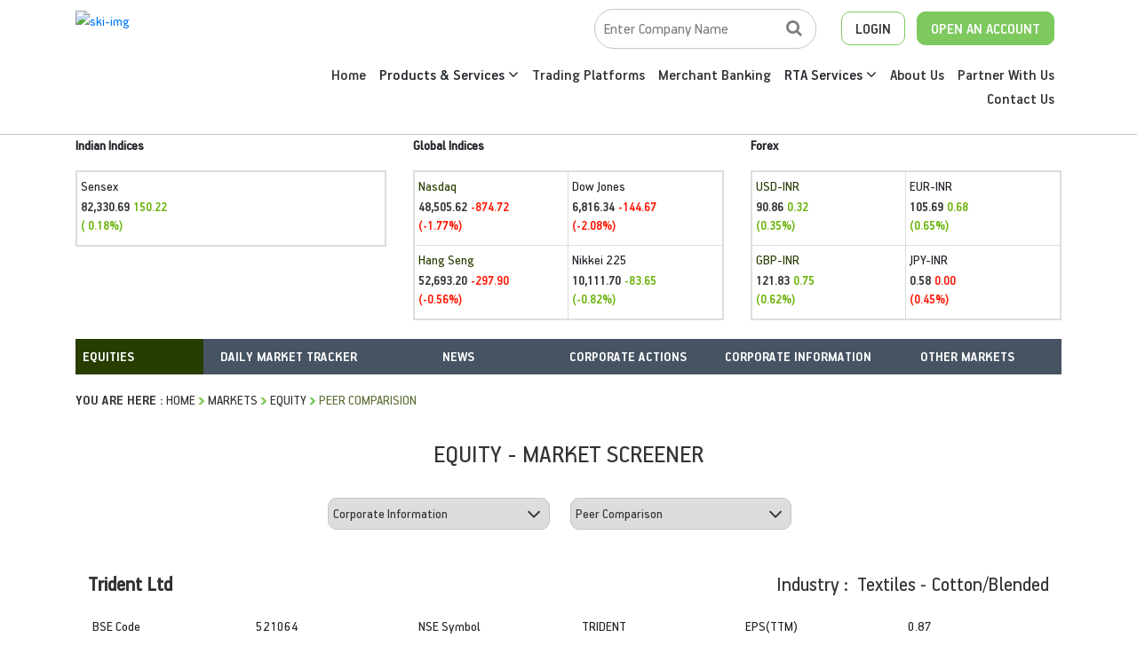

--- FILE ---
content_type: text/html; charset=utf-8
request_url: https://www.skicapital.net/corporateinfo/peer-comparison/-/72476
body_size: 28207
content:



<!DOCTYPE html>

<html xmlns="http://www.w3.org/1999/xhtml">
<head><title>
	SKI Market
</title><meta charset="utf-8" /><meta http-equiv="X-UA-Compatible" content="IE=11; IE=10; IE=9; IE=8; IE=7" /><meta name="viewport" content="width=device-width, initial-scale=1" /><link rel="stylesheet" href="/css/bootstrap.min.css" /><link rel="stylesheet" type="text/css" href="/fonts/HandbookPro/stylesheet.css" /><link rel="stylesheet" href="/css/font-awesome.min.css" /><link rel="stylesheet" type="text/css" href="/css/aos.css" /><link rel="stylesheet" type="text/css" href="/css/slick.css" /><link rel="stylesheet" type="text/css" href="/css/slick-theme.css" /><link rel="stylesheet" type="text/css" href="../../../css/footable.core.css" /><link rel="stylesheet" type="text/css" href="../../../css/footable.metro.css" /><link rel="stylesheet" type="text/css" href="/css/index.css" /><link rel="stylesheet" type="text/css" href="/css/market-inner.css" /> 
       
 

   


    <!-- Global site tag (gtag.js) - Google Analytics -->
   
     <!-- Google tag (gtag.js) --> 
    <script async src="https://www.googletagmanager.com/gtag/js?id=G-3ZXL6SS023"></script> <script> window.dataLayer = window.dataLayer || []; function gtag() { dataLayer.push(arguments); } gtag('js', new Date()); gtag('config', 'G-3ZXL6SS023'); </script>


    
    </head>
    


   

<body>
    <form method="post" action="/corporateinfo/peer-comparison/-/72476" id="form1">
<div class="aspNetHidden">
<input type="hidden" name="smContent1_HiddenField" id="smContent1_HiddenField" value="" />
<input type="hidden" name="__EVENTTARGET" id="__EVENTTARGET" value="" />
<input type="hidden" name="__EVENTARGUMENT" id="__EVENTARGUMENT" value="" />
<input type="hidden" name="__LASTFOCUS" id="__LASTFOCUS" value="" />
<input type="hidden" name="__VIEWSTATE" id="__VIEWSTATE" value="0YE6NDc+7T6AvEUHkRfaehD6BLOHdZL29ISy98Hn2N04iVU4w5XhqkIa0We+fWE37oEPq0x6RISZjwxnstkgllJHnUDOuK2O7J6UbBoiC7KzrfyKbxyROgcrU/3rWv4/Z3xjkhzTVlYm7Fn4kBKMjdrOqeNK0s/p90v3zrPFC70aqrGOGm0zJ/y3v1vycEfnqdtLDgpIQlbnMiXypP5t80phy5xbQmmx6F6gaVtZsr7YlZFTM+4FCuv96413Me/ssWDUiKO0FAk4XgDtO3bQbIfe5E//8+OMKQoLcdm9sj8YJuCeWSoRUCEjXhUK90XaYtJ+MAYn+Ghy67MAGi4AC6TrAft29H08h1Z8+/1ysn31XSZlBZOy+8VnMQ4IMwyM7ij60sCFly83eMFNHtYgHpubh8YlaCK2+AFN2t3DUXxz8q5qFpol/c9Zuo81IviF5UI50b/tEskicXgyPl1hrl9wOfPpMkpe3EgwlslBi/9ftPre5z4gXPsc7WVuLwKIbW+ITEIZUakon4c3qcU5LP9F4mzpHokAUhagbMLR7fHrcuKdJA8XM5Kxq5y6INpFrEnTkZAgX1wgC0wMC8CaovkUYx0ZJQcBOv4ZGlbh21HWob0BkDA05SEOFJ/c3lOQ8oNUNHpPoZ0pMOXn2yvKy+awGvRDN1BMb9Jx7EASjlfC6fuIbk1rg0Bb3s7hnUfSOL5aiN1qq7JG9MOH+/KKsH6nN+JfXJmfMPv8RGbd2nsxTMkGhvheRdYW88TSeb42ylxYAEZWhEhBzaWkPrt2JQWk3AGwiK7IMmXgsJDq2Z4uRgEE9cVuUoC+8Dd4pB/[base64]/rp8RjkoAlUKcj1DuQp6/WIuWtAWRquZTu7ypBiVmDMVfC4Gs3iUZb5zULYMWHzkWHnVUuvC/fl8+JVO0hXHnSjELD/PR/ZCOZjH5mcY45jLWmHSGKurofT0f+SZPlNBIXr4BeYWflCz3uWXGiY6Im2VK1rN/3f+xNaZLTAfoVOMDlLGZWssDX3sRGSHo9dqEs0dxHeUJKANtCR2sldHWQ/vSK7SY3jrOm+ARaDLKgwEufRg38LmycLI/aM4TqYe+LI+VGcVAY0xCq4bEwOeGlZb82KwNIZku92AA4UYZucFgdC3Be45Gldqwt6jAGuGUEiwIO82NnrkUQIaidEe+3cTlyGtkughetvv+WJqq6AtpatBPZJUFN9mFWo35UVa18j+/aY/0b7gbAxXCOH8+XyWAGvqi8jxM+2hZD6gr0ESM9K7BzU0/PylJVNCzYV9oVitmXqUO4r2JHlDil0/UXfbKQCQNiFOdi/TfyESAowcpo8syq4JDA2Gu8n3xwz0ajQZo+uw8uXU7DY9xDVGnMGnqVmnp+4AKoPkuI9saEtJlFjiBFo+nLNGMCZ/We5lB996CyTk5mgKNNakeYeN2bqGaOePfVJgR//LWLz3Pm7ZF2OWGFw0cUe1wrxmlB2fGHfHFL80RMzAUFLJeClkdXdQ0jgU1rQ4RhY/TasZlEFP7C55IOd5l7+7W3DB4Ns+IqG08j50sx/[base64]/mMZ3vfZY64DKMJu5+n3nXtnOgGkzBe/E72gV8Oe14RqoEsfkKvMLOzC/13DU7ZTW2s70G6FZa1nLHAOipu0fLL2eKFjqFrWjFoZO36xYzGp9ghGXESYyyqNzXiuFFKTrlSwhuYaWXguXGiCdT+FtWt0kC9RAdp8J2OozxBWbDqKHSJQyZBWKGSXzo3n+m6sPCYZ+ieJJyjyT3PSBtDa6FUMtEOicQdE6ZLa7fBD+jFyF+zqcDUm/S0fGGTXDPlLCPZJjL9A7x2KSpgMcY7c5nXersDYwLVN6E8kK/G04KHJ09/gEh1NSdkylfmqbzzevnAGRdtqOfUF7a0pHp+GpaPXdH4069bNnwOfJy7qhHstLjNG4h4rtBzkVQeE/A1+Q9b6uyAUZL9mAT0JI0/x4Lv0pwWLg22cN/sLaBaEhwPuExjKWXtDqLO/1hr1wR0Sn5JbQD4Ou8KBBLQlYJ418IhmQjQ9DddFAo4bZxbQmP86EMx/FX15xDIKo8l7mj0gdkwhee/Y9ju1A8pyurZeJ+TUE50CgCFR2nshYyCwprVWOsaFhaPAQNDz2CoboCiOh9UeZAj1IU3fZRVcpUr/vs6Xq5B5VtU5YyIDpWY89yLkcGbk7tWt8Bu1fFb3UfgBcLN6ZIS17GzN6y+m6DhekwEJPjMvRrZDXKvmkhrgCLw3Z0Dk6LP9ZXRrLllgGm9qhE8nGjSje+RgQ5b2IzethwlGUtA0sqFpKXv424emmPuA19yBy+uzM9S8EEFU2TlZ4dQxjA74zonk/W76X38TEd1ku36jum7r27a8K/iMEsguN/O7wuDDY+JPXwNGq0VdTMQ8jFi7YMJ0oWHIHapGeTPCL9bemkBMFlbMKidF6FEOTG32e5vjqUx/8+ywC3guOX3suHnQ2eMQf/6P0Rv+INbpWVGLe56xHkoayC7Ekz8SM0Mr6ijF/1gkrPqaoR5sC1cjjLk3B7MakcgAhlNwpJPPGoidmMQbsCnV6EWT8Hlq6TmLHAYetFmd9crjQjuOcq0pqb6Cl2D6yZZ0nAAqaQrSXn07vvMFCkYXioUTDKjFzo3Xg5ca3Fcjvse/C0hjJ7+Mdy60QX7i3F9AH2dAy4oD3GRTj1tFVvuid1xwa2JV362cvfgy0y4I7EHjN1IGTPWEJQfR551ilo2dZK60GMaRdGFadCFB8wUBc4N5LWbsS6Tmhae8qR/fVUKTmWTekfwpOMg/S3GR/Vo7uNyFTjO5ifoxILVbmgst8FxtiWAkz0v5YJvb/S9uzdWIfNpP1rlkVKuIahzothD+Uq39v1U1jMf5nhXclBB+BDUl+EQlneAHpLfeJdvrOD2G/0EvLpavCJO0/[base64]/ytQgQSP35GL26I7ZixjVZLmh95c8g2bHGBx1OoJoI1HBIR6bwC1QF5MBLm+Lw1UMSOHT1XiOjQyOSnHUnwmTBrF6inF14bOtFtBAUfYIw8o9VEt2fv5vL1hjB6cZ5fzDlyIq3uHWZmRQSwfMTIsbbqu/RfbbIqyLV3+VQgeyr7f31PCDrJB4X7XUkp2BPuysO/ltLaNPU11ZYA7SGIH7NsMA/RsqUp+AdI7bMdQHAjEJiG/[base64]/O0SFRqRXNteiBqybIhzcMfj0xjwU4uVwAoE9nsb3EFLTSQLDXGV/zAzicl9e56JhrppDM/7p05uOq2S3WzQs1BDNLHpQ3WT9A4Y02u7qYaom3TF5kyE7Gh3J6L/fVzGIFerArcay18ZQEs+XtZE0KtK8AnBeSxXtb279UBjZFKYXYAm9gXfO2TPXiaPmC0+pzB/OXzunnG7Vv6hgRob6EB2mjKDNw3kZ4gDwX9tfbUlFAYb9n/Jyfo1iDRFLSEdVFOlHByqXrYCYuf0Yb2eeCoEqS5JsS6aX9Os3YoZcm72GqUCwLu6fu1y9iNrqn40rzswQF74jlqAkJYNl03H4H2LjO1U3/jbg5fNN2CMZCSgOoubkFtyRO53z10xJRL/bsTtqJH1KW2+93tmOWNf4hjaVhWgTKOqOnpEBoSdm8IRjr/3oV64YLctCqryX3hKvnXzT9pqKUDB393wwqIy7FdmXuHsxWB11QoIywDd8JuQY4WEyiVPMn7EhBvdEqbgpuVtYFIdizrr9oRbKjd+Myu/vsV++OC34QQcIoXXKLX16QiJVohger1jl65b4kF7cf/wQ34egYddwgewiuxuxwIJI47SiNSHSIjWV5Fk3M1pgSUWfx/[base64]/duWOjCD1gFcQHwRGpwXsv3zT5ZyeybULstQ+8vDIar9X2cO0Hycic8x9MuBZXlvMX99NIXYEahnGvsKzfqODswRDtW5kSoxtQgyz6asxHKjKEEhrhEu4jA/WtMy0cq6Z4HawvIRg486COzzjQjvAzGO+0vodwRDfmVHsAKQ9BtuGRkTGKNuiWO/6wawiDFumrrM4x7/[base64]/Q0Oy+S1Nhd7kDMmsAjJZ4QD+A8r78ZwwLDX8=" />
</div>

<script type="text/javascript">
//<![CDATA[
var theForm = document.forms['form1'];
if (!theForm) {
    theForm = document.form1;
}
function __doPostBack(eventTarget, eventArgument) {
    if (!theForm.onsubmit || (theForm.onsubmit() != false)) {
        theForm.__EVENTTARGET.value = eventTarget;
        theForm.__EVENTARGUMENT.value = eventArgument;
        theForm.submit();
    }
}
//]]>
</script>


<script src="https://ajax.aspnetcdn.com/ajax/4.6/1/WebForms.js" type="text/javascript"></script>
<script type="text/javascript">
//<![CDATA[
window.WebForm_PostBackOptions||document.write('<script type="text/javascript" src="/WebResource.axd?d=pynGkmcFUV13He1Qd6_TZNOyoCELXOogvkK24jeSrxYiM5ijphSZwDkxk6wDlW-W8wK-nUc-AOsZk6QoJQU1Ag2&amp;t=637639129683537338"><\/script>');//]]>
</script>



<script src="https://ajax.aspnetcdn.com/ajax/4.6/1/MicrosoftAjax.js" type="text/javascript"></script>
<script type="text/javascript">
//<![CDATA[
(window.Sys && Sys._Application && Sys.Observer)||document.write('<script type="text/javascript" src="/ScriptResource.axd?d=NJmAwtEo3Ipnlaxl6CMhvj1wdSq_wk9hpGCVGHZejraFGvu1Ku4tNh0hT7oPYThuKUE_YqwFeMq-I8ueKlVRJclekCNSTaVK2URTuPYXc4P_xqUsM9MGXsUoI73hMoWr5N2XIoZI8ZsqZPIqFbUljhQMVegZwlNbjkQ4PdMSWq81&t=1156b909"><\/script>');//]]>
</script>

<script src="https://ajax.aspnetcdn.com/ajax/4.6/1/MicrosoftAjaxWebForms.js" type="text/javascript"></script>
<script type="text/javascript">
//<![CDATA[
(window.Sys && Sys.WebForms)||document.write('<script type="text/javascript" src="/ScriptResource.axd?d=dwY9oWetJoJoVpgL6Zq8OBDwbwqk6No7C0M5g1WF0KIQImfEasLh93NNM0NRelNzaV3bbW1m3nGYfr9_28wJioGI2yyGybxXLs55uChCBNM4cpUsWGTUYu7sJNyOshZiqxJyO2UF5tqfWQu7aISluWE3fwWL2W0HKeELBX4NzUg1&t=1156b909"><\/script>');//]]>
</script>

<div class="aspNetHidden">

	<input type="hidden" name="__VIEWSTATEGENERATOR" id="__VIEWSTATEGENERATOR" value="8139F626" />
	<input type="hidden" name="__EVENTVALIDATION" id="__EVENTVALIDATION" value="D88U8pDuhicdGLT2oe/0IOwCaHf8FU0RxGc4K07f/Apmp2xkjEpzixP5A42WPXBsKBEE55bC2j+/3gJkDtbUxSRJS2Ke4vKf2HAmF6oA4l0eqN/9DaOrwE1sKBb0We0+gI9JnW/rbU7AbHdPbZCDaW/gCDxJ6/9a9Zuv3NnaYETrrZISWu1NeGHrlOGHFmsaCr+eHpN9y4/4Va46T4gyvxkrE+yxf1+wY/ans2ZZ45i/ezAqnwsGfXtWHsqjUb/rNnT05l12gY0Vv+LqkhiYY7UjOpber40ASz+F/7SnAO9u1VU+3hxf33CdN68iZWCKluzd68N07vykvbXtSiygH/wnAohOBWAWZk8pWz4d2nqJJNI4wQqtfzVf9ugUSvOJcUcIL8mBo73CoKyPI3lE9oubGkzYqrifttd4O0z204QEmNOu9o9hr0FXLY4Obhyd3cP94njjbOcuiMX3aDcm4Ao2bEy8DW/MXpL/xOzcWGZ+4COfa/JuHhagPuEVmXD7+xYl51il06iT+ycMfeHj44+PbX1DJGwMIQ6+MKkNY+RWB8+RFPLXEfMaXgQ33pZ9iE9YGIU8GyE2OBQ0+FtzihOh+b13fhRT+ZrjWCrWV02GV9FbBUDut23N3qPl6RID7unYket24VPmvoBpcBcX+waRktWP7KXGQ/GP9HbVs6b6nVjgUvInS4ToJdKXBI24AvRBy90m3dQ9MQuPHNHWGzNgTFgk7vXi+WiRnij0tdWohmFk8SuN/b3BYfVTstU7Gagj0MLL+dzhP0nVsIBszSbQV3PwEM1UalF8VER7yeFP+WrqdIkW9wWFdgqhWem0xBcXUAdd9goBZoVgS4yku/3xgvtQdL71AXWj1EgoJ/rzJtAXFpcky4QBV/cHyBxYgETa4PVCf8VQu+tIkvIwpYnun/22UN/QEDfrdthWm+6b1/pv29or5dsMsHOXh6NA6T5x5Q1L2GpuhSOrPFIEi971r8z5jGTdJX8BlSWFZVUL90MRRph4IvBidNPgPB2QmZ2cV+PxkmCxRPCxV8suecu0hZU7HFtlFHe6E9ScTcIgGXnC06doC0/[base64]/A9pj0ZCNWwFwcdF6nDFyOd9ewcpo35VoD9Ur7TeYJhApZIhHv/HIOLQvgBbV34vl7LWlksnnSAeIq3/+smxT3jf3HD3GIHg0P3VcPoE4An9EvAoQ5DMHnGg35zijMc3R0FgPrcLa/ysDGt2bCoiExtHCaFmpdY5qRfnY2gegwCpkLDRG0bxg/FV8gYWdP2J5lV3c3Hd1LCgOVgtuw4hME7Ogjk1vuLqAE3TkmnweXEivNJb+M3ddsGSHmJS+FMh/ddYhCb+seL9Wn9YD9Z0pGxhxV0bG7cIfYPP84ZAvplNGvFnBUfMFG8ttyaHAyT9+572pNpx7w3nxyuEXpj/T6u3ocxHWbWMlm5aV7/A/whUUUeUaB0UnwiqUbjIBwA5zDmyMbtto+yfk8JpVtv/phxqE7Izu6UOMT66Q==" />
</div>
          <script type="text/javascript">
//<![CDATA[
Sys.WebForms.PageRequestManager._initialize('ctl00$smContent1', 'form1', ['tctl00$ContentPlaceHolder1$Marketmenu$updgain','ContentPlaceHolder1_Marketmenu_updgain','tctl00$ContentPlaceHolder1$MarketSubmenu$updgain','ContentPlaceHolder1_MarketSubmenu_updgain','tctl00$ContentPlaceHolder1$udp1','ContentPlaceHolder1_udp1'], [], [], 90, 'ctl00');
//]]>
</script>

         <div class="DesktopBody" style="display: none;"> </div>
        
   
       

	
    <style> 
.dropdown{padding:0px;}
.dropdown-toggle::after{display:none;}
.dropdown-item{padding:10px 12px 10px 25px;border-bottom:1px dashed #e8e8e8;border-left:3px solid transparent;}
.dropdown-item:hover{color:#22356a;background:transparent;border-left:3px solid #22356a;}
.dropdown-menu{min-width:250px;border:0px;border-radius:0px;box-shadow:3px 1px 20px 0 rgba(0, 0, 0, 0.07);visibility:hidden;opacity:0;overflow:hidden;transition:all .15s ease-out;display:block;padding:0px!important;}
.dropdown:hover .dropdown-menu{opacity:1;visibility:visible;}
   .dropdown {
        position: relative;
        display: inline-block;
    }

         .dropdown-content1 {
        display: none;
        position: absolute;
        background-color: #f1f1f1;
        min-width: 160px;
        box-shadow: 0px 8px 16px 0px rgba(0,0,0,0.2);
        z-index: 1;
        margin-top: -50%;
    }
</style>
<header class="ski-header-sc" style="border-bottom:solid 1px #C5C5C5;">
		<div class="container ski-top-container">
			<div class="row">
				<div class="col-xl-12 col-lg-12 col-md-12 col-sm-12 col-12">
					<div class="ski-logo">
					
                         <a href="https://www.skicapital.net/"> <img src="../images/SKI-logo.webp"  alt="ski-img" class="img-fluid"/> </a>
					</div>
					<div class="mobile-menu show-991">
			            <span class="menu-bar"><i class="fa fa-bars" aria-hidden="true"></i></span>
			            <ul class="mobile-icons show-991"  style="">
                         <li class="">
			              <a href="#" class="open-account-btn"><img src="/images/search-w.png" alt="search-w" class="img-fluid"></a>


			              </li>
			            	
			              <li class="MenuNewsmob">
			              <a href="#"  class="open-account-btn"><img src="/images/login-w.png" alt="login-w" class="img-fluid"></a>
                              <div>
                 <div ><a href="https://web.skicapital.net:10121/#/app" target="_blank">
                                                Web Trading Login  </a></div><br />
                  <div ><a href="http://skicapital.webappreports.com/" target="_blank">Report Dashboard
                                                    </a></div>
                                                          
                                            </div>
			              </li>
			              <li class="show-991">
			                <a href="https://skiwealth.in/" class="open-account-btn" target="_blank"><img src="/images/open-account-w.png" alt="open-account-w" class="img-fluid"></a>
			              </li>
			            </ul>
			            <div  class="menu-hide">
			                <small class="HemburgerIconCLick-close"><i class="fa fa-times" aria-hidden="true"></i></small>
			                <ul class="main-menu-click">
								<li>
									<a href="/">Home</a>
								</li>
								<li>
									<a href="/product-and-services">Products & Services</a>
								</li>
								<li>
									<a href="/best-stock-trading-app">Trading Platforms</a>
								</li>
								<li>
								<a href="/merchant-banking">Merchant Banking</a>
                                     
								</li>
								
                                     <li class=" dropdown">  <a >

            						RTA Services&nbsp;<i class="fa fa-angle-down" aria-hidden="true"></i>

            					</a>

            					<div class="dropdown-menu" aria-labelledby="navbarDropdown1">

            						<a class="dropdown-item" href="/rta-services">RTA Services</a>

            						<a class="dropdown-item" href="https://skirta.skicapital.net/" target ="_blank" >Investor Portal</a>

                                    <a class="dropdown-item" href="/isin-enquiry.aspx" >ISIN Enquiry</a>

            						</div></li>

                                
								<li>
									<a href="/aboutus">About Us</a>
								</li>
								<li>
									<a href="/authorised-person-franchise">Partner With Us</a>
								</li>
								<li>
									<a href="/contactus">Contact Us</a>
								</li>
			                </ul>
			            </div>
          			</div>
					<div class="ski-menu-pnl hide-991"> 
						<div class="ski-top-menu">
							<ul>
								<li class="search-box">							
                                     
<script language="javascript" type="text/javascript">

    function hmchecksplnew(event) {
        //alert("Homepage");
        var Key = event.keyCode ? event.keyCode : event.which ? event.which : event.charCode;
        //alert(Key);
        if (Key == 33 || Key == 43 || Key >= 35 && Key <= 39 || Key >= 40 && Key <= 47 || Key >= 60 && Key <= 64 || Key == 94 || Key == 95 || Key >= 123 && Key <= 125 || Key >= 58 && Key <= 59)
            return false;
        else if (Key == 13)
            return hmValidateTxt1();
    }
    function hmValidateTxt1new() {

        var hdval = document.getElementById("TopperID_GetQuotesDefaultTopper2_hid_code1new").value;
        var comp = document.getElementById("TopperID_GetQuotesDefaultTopper2_txt_cmpname1_Newtop").value.trim();
        var len = comp.length;

        //        alert("hiddenvalue"+hdval);
        //         alert("companyName"+comp);

        if (comp == "" || comp == "Enter Company Name") {
            alert("Please Enter Company Name");
            document.getElementById("TopperID_GetQuotesDefaultTopper2_txt_cmpname1_Newtop").focus();
            return false;
        }
        if (comp == "Invalid Company") {
            alert("Entered text is invalid Please Re-Enter");
            document.getElementById("TopperID_GetQuotesDefaultTopper2_txt_cmpname1_Newtop").value = "";
            document.getElementById("TopperID_GetQuotesDefaultTopper2_txt_cmpname1_Newtop").focus();
            return false;
        }
        if (len < 3) {
            alert("Please Enter Atleast Three Character");
            document.getElementById("TopperID_GetQuotesDefaultTopper2_txt_cmpname1_Newtop").focus();
            return false;
        }
        for (i = 0; i < len; i++) {
            var ch = comp.charAt(0);
            if (ch == " ") {
                alert("Company Name Cannot Start With Space");
                document.getElementById("TopperID_GetQuotesDefaultTopper2_txt_cmpname1_Newtop").focus();
                return false;
            }
            ch1 = comp.charAt(len - 1)
            if (ch1 == " ") {
                alert("Please Do not Enter Space After Company Name");
                document.getElementById("TopperID_GetQuotesDefaultTopper2_txt_cmpname1_Newtop").focus();
                return false;
            }

        }
        return true;

    }

    function hmtxtempty12new() {
        if (document.getElementById("TopperID_GetQuotesDefaultTopper2_txt_cmpname1_Newtop").value.trim() == "Enter Company Name") {
            document.getElementById("TopperID_GetQuotesDefaultTopper2_txt_cmpname1_Newtop").value = "";
        }
    }
    function hmfill12new() {
        if (document.getElementById("TopperID_GetQuotesDefaultTopper2_txt_cmpname1_Newtop").value.trim() == "") {
            document.getElementById("TopperID_GetQuotesDefaultTopper2_txt_cmpname1_Newtop").value = "       Enter Company Name";
        }
    }
    function OnClientPopulating1new(sender, e) {
        // sender._element.className = "loadingtxthomenew";
    }
    function OnClientCompleted1new(sender, e) {
        sender._element.className = "skisrch";
    }
   
    
</script>


       <input name="ctl00$TopperID$GetQuotesDefaultTopper2$txt_cmpname1_Newtop" type="text" value="Enter Company Name" onchange="javascript:setTimeout(&#39;__doPostBack(\&#39;ctl00$TopperID$GetQuotesDefaultTopper2$txt_cmpname1_Newtop\&#39;,\&#39;\&#39;)&#39;, 0)" onkeypress="if (WebForm_TextBoxKeyHandler(event) == false) return false;return hmchecksplnew(event);" id="TopperID_GetQuotesDefaultTopper2_txt_cmpname1_Newtop" class="skisrch" autocomplete="off" onfocus="javascript:hmtxtempty12new();" onclick="javascript:hmtxtempty12new();" onblur="javascript:hmfill12new();" />
                 <input type="hidden" name="ctl00$TopperID$GetQuotesDefaultTopper2$hid_code1new" id="TopperID_GetQuotesDefaultTopper2_hid_code1new" /> 





			        
								</li>
                               
								<li class="ski-login MenuNewski" >
									<a href="#" >LOGIN</a>
                                  
         <ul  style=" list-style-type: none; ">
                 <li ><a href="https://web.skicapital.net:10121/#/app" target="_blank">
                                                  Web Trading Login</a></li>
                  <li ><a href="http://skicapital.webappreports.com/" target="_blank">
                                                    Report Dashboard</a></li>
                                                          
                                            </ul>
                                        

								</li>
								<li class="ski-acc">
									<a href="https://skiwealth.in/" target="_blank" >OPEN AN ACCOUNT</a>
								</li>
							</ul>
						</div>
						<div class="ski-main-menu">
							<ul >
								<li>
									<a href="/">Home</a>
								</li>
								


                               
                              <li class=" dropdown">  <a >

            						Products & Services&nbsp;<i class="fa fa-angle-down" aria-hidden="true"></i>

            					</a>

            					<div class="dropdown-menu" aria-labelledby="navbarDropdown1">

            						<a class="dropdown-item" href="/product-and-services/equity">Equity</a>

            						<a class="dropdown-item" href="/product-and-services/fixed" >Fixed Income</a>

            						<a class="dropdown-item" href="/product-and-services/derivatives">Derivatives</a>

            						<a class="dropdown-item" href="/product-and-services/commodity">Commodities</a>

            						<a class="dropdown-item" href="/product-and-services/mutualfund">Mutual Fund</a>

            						<a class="dropdown-item" href="/product-and-services/insurance">Insurance</a>

            						 

            					</div></li>




								<li>
									<a href="/best-stock-trading-app">Trading Platforms</a>
								</li>
								<li>
									<a href="/merchant-banking">Merchant Banking</a>
								</li>
								
                                   <li class=" dropdown">  <a >

            						RTA Services&nbsp;<i class="fa fa-angle-down" aria-hidden="true"></i></a>

            					<div class="dropdown-menu" aria-labelledby="navbarDropdown1">

            						<a class="dropdown-item" href="/rta-services">RTA Services</a>

            						<a class="dropdown-item" href="https://skirta.skicapital.net/" target ="_blank" >Investor Portal</a>

                                    <a class="dropdown-item" href="/isin-enquiry.aspx" >ISIN Enquiry</a>

            						</div></li>


								<li>
									<a href="/aboutus">About Us</a>
								</li>
								<li>
									<a href="/authorised-person-franchise">Partner With Us</a>
								</li>
								<li>
									<a href="/contactus">Contact Us</a>
								</li>
							</ul>
						</div>
					</div>
				</div>
			</div>
		</div>
	</header>



<script src="https://code.jquery.com/jquery-3.7.1.min.js"></script>

<script src="/js/popper.min.js"></script>

<script>  $('.dropdown').hover(function () {
      $('.dropdown-toggle', this).trigger('click');
  });</script>

<section class="" >
         <div class="container">

  <div class="row"   >
						  		<div class="col-12 col-sm-12 col-md-12 col-lg-12 col-xl-12"  >
                                      <div class="row">
                                       <div class="col-12 col-sm-4 col-md-4 col-lg-4 col-xl-4 " ><span  style="font-weight:bold;">Indian Indices</span> <br />

                                           <div class="market-each-block">
						  				
						  				<div class="market-each-beta-block remve-border">
						  					<span>Sensex</span>
						  					<h5 id="mkttickers_senyindicator" class="text-success"> <span>82,330.69</span> <small>150.22<br /> ( 0.18%)</small></h5>
						  				</div>
						  				
						  				
						  			</div>

</div> 
                                              <div class="col-12 col-sm-4 col-md-4 col-lg-4 col-xl-4 " ><span  style="font-weight:bold;">Global Indices</span> <br />

                                                  

                                                  <div class="market-each-block">
						  				<div class="market-each-alpha-block">
						  					
                                              <span>Nasdaq</span>
						  					<h5 id="mkttickers_Nasdaqindicator" class="text-danger"><span>48,505.62 </span> <small>-874.72<br /> (-1.77%)</small></h5>

						  				</div>
						  				<div class="market-each-beta-block remve-border">
						  					

                                              <span>Dow Jones</span>
						  					<h5 id="mkttickers_Djiaindicator" class="text-danger"> <span> 6,816.34 </span> <small> -144.67<br /> (-2.08%)</small></h5>
						  				</div>
						  				<div class="market-each-alpha-block top-bor">
						  					
                                              <span>Hang Seng</span>
						  					<h5 id="mkttickers_Hangindicator" class="text-danger"><span>52,693.20 </span><small>-297.90 <br />(-0.56%)</small></h5>
						  				</div>
						  				<div class="market-each-beta-block top-bor remve-border">
						  					

                                              	<span>Nikkei 225</span>
						  					<h5 id="mkttickers_Nikkeiindicator" class="text-success"><span>10,111.70 </span><small>-83.65 <br />(-0.82%)</small></h5>
						  				</div>
						  			</div>

</div> 
                                              <div class="col-12 col-sm-4 col-md-4 col-lg-4 col-xl-4 " ><span  style="font-weight:bold;">Forex</span> <br />
                                                  <div class="market-each-block">
						  				<div class="market-each-alpha-block">
						  					<span>USD-INR</span>
						  					<h5 id="mkttickers_usdindicator" class="text-success"><span>90.86</span> <small>0.32 <br />(0.35%)</small></h5>
						  				</div>
						  				<div class="market-each-beta-block remve-border">
						  					<span>EUR-INR</span>
						  					<h5 id="mkttickers_eudindicator" class="text-success"><span>105.69</span> <small>0.68 <br />(0.65%)</small></h5>
						  				</div>
						  				<div class="market-each-alpha-block top-bor">
						  					<span>GBP-INR</span>
						  					<h5 id="mkttickers_gbpindicator" class="text-success"><span>121.83 </span><small>0.75<br /> (0.62%)</small></h5>
						  				</div>
						  				<div class="market-each-beta-block top-bor remve-border">
						  					<span>JPY-INR</span>
						  					<h5 id="mkttickers_jpyindicator" class="text-danger"><span>0.58</span> <small>0.00<br /> (0.45%)</small></h5>
						  				</div>
						  			</div>

</div> 
                                          </div> 
                                      </div> 
      </div> 





            
         </div>
      </section>
    <div>
        
    <script language="javascript" type="text/javascript">
        

       function CheckCheckedCounter(chkctrl, cvalue) {
           var newctrl = document.getElementById('ContentPlaceHolder1_peerselectedcomp');
    var codelist;
    if (newctrl) {
        codelist = newctrl.value;
        var ct = codelist.split(',');
        if (ct.length > 3 && chkctrl.checked == true) {
            alert('Not Allowed More Than 4 Companies');
            chkctrl.checked = false;
        }

        if (chkctrl.checked) {
            if (codelist == "")
                codelist = cvalue;
            else
                codelist = codelist + "," + cvalue;
        }
        else {
            if (codelist != "") {
                codelist = codelist.replace(cvalue, "")
                codelist = codelist.replace(",,", ",");

                if (codelist.indexOf(",") == 0)
                    codelist = codelist.substring(1)

                if (codelist.lastIndexOf(",") == ((codelist.length) - 1))
                    codelist = codelist.substring(0, ((codelist.length) - 1))
            }
        }
        newctrl.value = codelist;
    }

}

function Validate() {

    var comctrl = document.getElementById('ContentPlaceHolder1_peerselectedcomp');

    if (comctrl.value == "") {
        alert("Please Select at Least One Company");
        return false;
    }
    return true;
}
</script>
    <div id="ContentPlaceHolder1_Marketmenu_updgain">
	
<section class="subtype-sc" >
	    <div class="container">
	      <div class="row">
	        <div class="col-lg-12 col-xl-12 col-md-12 col-sm-12 col-12">
	          <div class="top-table hide-subtype-991">
	            <div class="equity-sc">
	              <select  onchange="location = this.value;">
	                <option value="/markets/gainers-and-losers">Equities</option>
	                <option value="/derivatives/get-quote">Derivative</option>	               
	                <option value="/commodity/get-quote">Commodity</option>
	                <option value="/mutualfund/fund-profile">Mutual Fund</option>
	                <option value="/ipo/open-issues">IPO</option>
                        <option value="/insurance/fund-profile">Insurance</option>	
	              </select>
	            </div>
	            <div class="equity-details-sc">
	              <ul class="equity-menu">
	              	<li>Daily Market Tracker
	              		<ul class="equity-inner-submenu">
	                    <li><a href="/markets/gainers-and-losers" id="ContentPlaceHolder1_Marketmenu_alnk1" class="market_sub_sub_value">Gainers & Losers</a></li>
                                                <li><a href="/markets/value-and-volume-toppers" id="ContentPlaceHolder1_Marketmenu_alnk2" class="market_sub_sub_value">Value/Volume Toppers</a></li>
                                                <li><a href="/markets/52week-high-or-low" id="ContentPlaceHolder1_Marketmenu_alnk3" class="market_sub_sub_value">52 Week High/Low</a></li>
                                                <li><a href="/markets/new-highs-and-lows" id="ContentPlaceHolder1_Marketmenu_alnk4" class="market_sub_sub_value">New High Low</a></li>
                                                <li><a href="/markets/advances-and-declines" id="ContentPlaceHolder1_Marketmenu_alnk5" class="market_sub_sub_value">Advances & Declines</a></li>
                                                <li><a href="/markets/live-indices" id="ContentPlaceHolder1_Marketmenu_alnk6" class="market_sub_sub_value">Live Indices</a></li>
                                                <li><a href="/markets/block-deals" id="ContentPlaceHolder1_Marketmenu_alnk7" class="market_sub_sub_value">Block Deals</a></li>
                                                <li><a href="/markets/bulk-deal" id="ContentPlaceHolder1_Marketmenu_alnk8" class="market_sub_sub_value">Bulk Deals</a></li>
                                                <li><a href="/markets/buyer-sellers" id="ContentPlaceHolder1_Marketmenu_alnk9" class="market_sub_sub_value">Only Buyers / Sellers</a></li>
                                                <li><a href="/markets/unusual-volume" id="ContentPlaceHolder1_Marketmenu_alnk10" class="market_sub_sub_value">Unusual Volume</a></li>
                                                <li><a href="/markets/out-under-performer" id="ContentPlaceHolder1_Marketmenu_alnk11" class="market_sub_sub_value">Out / Under Performers</a></li>
                                                <li><a href="/markets/index-movers" id="ContentPlaceHolder1_Marketmenu_alnk12" class="market_sub_sub_value">Index Movers</a></li>
                                                <li><a href="/markets/exchange-holidays" id="ContentPlaceHolder1_Marketmenu_alnk13" class="market_sub_sub_value">Exchange Holidays</a></li>
                                                <li><a href="/markets/historical-returns" id="ContentPlaceHolder1_Marketmenu_alnk14" class="market_sub_sub_value">Historical Returns</a></li>
                                                <li><a href="/markets/index-constituents" id="ContentPlaceHolder1_Marketmenu_alnk15" class="market_sub_sub_value">Index Constituents</a></li>
                                                <li class="noBorder"><a href="/markets/sector-watch" id="ContentPlaceHolder1_Marketmenu_alnk16" class="market_sub_sub_value">Sector Watch</a></li>                             
	                  </ul>
	              	</li>
	                <li>
	                 News


                        <ul class="equity-inner-submenu">
                            	<li><a href="/news/pre-session " id="ContentPlaceHolder1_Marketmenu_alnk21" class="market_sub_sub_value">Pre-Session</a></li>
                                                <li><a href="/news/mid-session " id="ContentPlaceHolder1_Marketmenu_alnk22" class="market_sub_sub_value">Mid-Session</a></li>
                                                <li><a href="/news/end-session " id="ContentPlaceHolder1_Marketmenu_alnk23" class="market_sub_sub_value">End-Session</a></li>
                                                <li><a href="/news/market-beat " id="ContentPlaceHolder1_Marketmenu_alnk24" class="market_sub_sub_value">Market Beat</a></li>
                                                <li><a href="/news/hot-pursuit " id="ContentPlaceHolder1_Marketmenu_alnk25" class="market_sub_sub_value">Hot Pursuit</a></li>
                                                <li><a href="/news/economy-news " id="ContentPlaceHolder1_Marketmenu_alnk26" class="market_sub_sub_value">Economy News</a></li>
                                                <li><a href="/news/corporate-news " id="ContentPlaceHolder1_Marketmenu_alnk27" class="market_sub_sub_value">Corporate News</a></li>
                                                <li><a href="/news/foreign-markets " id="ContentPlaceHolder1_Marketmenu_alnk28" class="market_sub_sub_value">Foreign Markets</a></li>
                                                <li><a href="/news/other-markets " id="ContentPlaceHolder1_Marketmenu_alnk29" class="market_sub_sub_value">Other Markets</a></li>
                                                <li><a href="/news/stock-alert " id="ContentPlaceHolder1_Marketmenu_alnk30" class="market_sub_sub_value">Stock Alert</a></li>
                                                <li><a href="/news/corporate-results " id="ContentPlaceHolder1_Marketmenu_alnk31" class="market_sub_sub_value">Corporate Results</a></li>
                                                <li><a href="/news/quick-peek " id="ContentPlaceHolder1_Marketmenu_alnk32" class="market_sub_sub_value">Quick Peek</a></li>
                                                <li><a href="/news/mf-news " id="ContentPlaceHolder1_Marketmenu_alnk33" class="market_sub_sub_value">Mutual Fund News</a></li>
                                                <li><a href="/news/derivative-news " id="ContentPlaceHolder1_Marketmenu_alnk34" class="market_sub_sub_value">Derivative News</a></li>
                                                <li><a href="/news/analyst-poll " id="ContentPlaceHolder1_Marketmenu_alnk35" class="market_sub_sub_value">Analyst Poll</a></li>
                                                <li><a href="/news/political-news " id="ContentPlaceHolder1_Marketmenu_alnk36" class="market_sub_sub_value">Political News</a></li>
                                                <li class="noBorder"><a href="/News/ipo-news " id="ContentPlaceHolder1_Marketmenu_alnk37" class="market_sub_sub_value">IPO News</a></li></ul>
	                </li>
	                <li>Corporate Actions
	                 <ul class="equity-inner-submenu">
                         <li><a href="/corporateactions/bse-announcement" id="ContentPlaceHolder1_Marketmenu_alnk50" class="market_sub_sub_value">Bse Announcements</a></li>

                                                <li><a href="/corporateactions/book-closure" id="ContentPlaceHolder1_Marketmenu_alnk51" class="market_sub_sub_value">Book Closure</a></li>
                                                <li><a href="/corporateactions/board-meetings" id="ContentPlaceHolder1_Marketmenu_alnk52" class="market_sub_sub_value">Board Meetings</a></li>
                                                <li><a href="/corporateactions/bonus-issues" id="ContentPlaceHolder1_Marketmenu_alnk53" class="market_sub_sub_value">Bonus Issues</a></li>
                                                <li><a href="/corporateactions/rights-issues" id="ContentPlaceHolder1_Marketmenu_alnk54" class="market_sub_sub_value">Rights Issues</a></li>
                                                <li ><a href="/corporateactions/delisted-shares" id="ContentPlaceHolder1_Marketmenu_alnk55" class="market_sub_sub_value">Delisted Shares</a></li>
                                                <li><a href="/corporateactions/market-turnover" id="ContentPlaceHolder1_Marketmenu_alnk56" class="market_sub_sub_value">Market Turnover</a></li>
                                                <li><a href="/corporateactions/change-of-name" id="ContentPlaceHolder1_Marketmenu_alnk57" class="market_sub_sub_value">Change Of Name</a></li>
                                                <li class="noBorder"><a href="/corporateactions/split-of-face-value" id="ContentPlaceHolder1_Marketmenu_alnk58" class="market_sub_sub_value">Split Of Face Value</a></li></ul>
	                </li>
	                <li>Corporate Information
	                 <ul class="equity-inner-submenu">
                    

                            <li><a href="/corporateinfo/details-quote/-/72476">Detailed Quotes</a></li>
                                <li><a href="/corporateinfo/company-snapshot/-/72476">Company Snapshot</a></li>
                            <li><a href="/corporateinfo/company-snapshot/-/72476">Company Background</a></li>
                                <li><a href="/corporateinfo/board-of-directors/-/72476">Board of Directors</a></li>
                              
                                <li><a href="/corporateinfo/profit-and-loss/-/72476">Profit and Loss</a></li>
                                <li><a href="/corporateinfo/quarterly-results/-/72476">Quarterly Results</a></li>
                                <li><a href="/corporateinfo/financial-ratios/-/72476">Financial Ratios</a></li>
                             <li><a href="/corporateinfo/share-holding-pattern/-/72476">Share Holding Pattern</a></li>
                      <li><a href="/corporateinfo/score-board/-/72476">Score Board</a></li>
                      <li><a href="/corporateinfo/directors-report/-/72476">Director's Report</a></li>
                  
                      <li><a href="/corporateinfo/mf-holdings/-/72476">MF Holdings</a></li>
                      <li><a href="/corporateinfo/name-change/-/72476">Name Change</a></li>
                      <li><a href="/corporateinfo/monthly-highlow/-/72476">Monthly Highlow</a></li>
                               
                                <li><a href="/corporateinfo/company-news/-/72476">Company News</a></li>
                                <li><a href="/corporateinfo/peer-comparison/-/72476">Peer Comparison</a></li>

                            <li><a href="/corporateinfo/peer-comparison/-/72476">Technical Chart</a></li>
                           <li><a href="/corporateinfo/peer-comparison/-/72476">Interactive Chart</a></li>
	                 </ul>
	                </li>
                      <li>Other Markets
                          <ul class="equity-inner-submenu">
                                            	<li><a href="/othermarkets/adr-prices" class="market_sub_sub_value">ADR Prices</a></li>
                                                <li><a href="/othermarkets/fii-investments" class="market_sub_sub_value">FII Investments</a></li>
                                                <li><a href="/othermarkets/mf-investments" class="market_sub_sub_value">MF Investments</a></li>
                                                <li><a href="/othermarkets/world-indices" class="market_sub_sub_value">World Indices</a></li>
                                                <li><a href="/othermarkets/forex" class="market_sub_sub_value">Forex</a></li>
                                                <li class="noBorder"><a href="/othermarkets/indian-indices" class="market_sub_sub_value">Indian Indices</a></li>
                                     </ul>
                      </li>
	                
	              </ul>
	            </div>
	          </div>
	          <div class="show-subtype-991">
	            <div class="equity-select common-select"  >
	              
                    <select name="ctl00$ContentPlaceHolder1$Marketmenu$drpmbnmaintop" onchange="javascript:setTimeout(&#39;__doPostBack(\&#39;ctl00$ContentPlaceHolder1$Marketmenu$drpmbnmaintop\&#39;,\&#39;\&#39;)&#39;, 0)" id="ContentPlaceHolder1_Marketmenu_drpmbnmaintop">
		<option selected="selected" value="Equity">Equity</option>
		<option value="Derivative">Derivative</option>
		<option value="Commodity">Commodity</option>
		<option value="MutualFund">Mutual Fund</option>
		<option value="IPO">IPO </option>
		<option value="Insurance">Insurance </option>

	</select>         
	            </div>
	            <div class="equity-inner-select common-select">
	               <select name="ctl00$ContentPlaceHolder1$Marketmenu$drpmbnmain" onchange="javascript:setTimeout(&#39;__doPostBack(\&#39;ctl00$ContentPlaceHolder1$Marketmenu$drpmbnmain\&#39;,\&#39;\&#39;)&#39;, 0)" id="ContentPlaceHolder1_Marketmenu_drpmbnmain">
		<option value="Price Analysis">Daily Market Tracker</option>
		<option value="News">News</option>
		<option value="Corporate Actions">Corporate Action</option>
		<option selected="selected" value="Corporate Information">Corporate Information</option>
		<option value="OtherMarkets">Other Markets </option>

	</select>
	            </div>
	            <div class="equity-subinner-select common-select">
	               <select name="ctl00$ContentPlaceHolder1$Marketmenu$drp_Subsection" onchange="javascript:setTimeout(&#39;__doPostBack(\&#39;ctl00$ContentPlaceHolder1$Marketmenu$drp_Subsection\&#39;,\&#39;\&#39;)&#39;, 0)" id="ContentPlaceHolder1_Marketmenu_drp_Subsection">
		<option value="">--select--</option>
		<option value="details-quote">Detailed Quotes</option>
		<option value="company-snapshot">Company Snapshot</option>
		<option value="company-background">Company Background</option>
		<option value="board-of-directors">Board of Directors</option>
		<option value="profit-and-loss">Profit and  Loss</option>
		<option value="quarterly-results">Quarterly Results</option>
		<option value="financial-ratios">Financial Ratios</option>
		<option value="share-holding-pattern">Share Holding Pattern</option>
		<option value="directors-report">Director&#39;s Report</option>
		<option value="mf-holdings">MF Holdings</option>
		<option value="name-change">Name Change</option>
		<option value="monthly-highlow">Monthly Highlow</option>
		<option value="company-news">Company News</option>
		<option selected="selected" value="peer-comparison">Peer Comparison</option>
		<option value="ScoreBoard">Score Board</option>
		<option value="TechnicalChart">Technical Chart</option>
		<option value="InteractiveChart">Interactive Chart</option>

	</select>
	            </div>
	          </div>
	        </div>
	      </div>
	    </div>
	  </section>
        
</div>
      

      <section class="breadcrum-sc" >
         <div class="container">
            <div class="row">
               <div class="col-xl-12 col-lg-12 col-md-12 col-sm-12 col-12">
                  <div class="breadcrum-pnl">
                     <ul>
                     	<li>YOU ARE HERE : </li>
                        <li><a href="/">HOME</a> <img src="/images/breadcrum-arrow.png" alt="breadcrum-arrow" class="img-fluid"> </li>
                        <li><a href="">Markets</a> <img src="/images/breadcrum-arrow.png" alt="breadcrum-arrow" class="img-fluid"> </li>
                        <li><a href="">Equity</a> <img src="/images/breadcrum-arrow.png" alt="breadcrum-arrow" class="img-fluid"> </li>
                        <li>    Peer   Comparision</li>
                     </ul>
                  </div>
               </div>
            </div>
         </div>
      </section>

    <div id="ContentPlaceHolder1_MarketSubmenu_updgain">
	
<section class="gainer-looser-sc"  >
         <div class="container">
         	<div class="row">
	            <div class="col-xl-12 col-lg-12 col-md-12 col-sm-12 col-12">
	               <div class="section-header">
	                  <h2>EQUITY - MARKET SCREENER</h2>
	               </div>
	               <div class="gainer-looser-select">
	                  <div class="gainer-looser-select-one">
	                     <select name="ctl00$ContentPlaceHolder1$MarketSubmenu$drpmbnmain" onchange="javascript:setTimeout(&#39;__doPostBack(\&#39;ctl00$ContentPlaceHolder1$MarketSubmenu$drpmbnmain\&#39;,\&#39;\&#39;)&#39;, 0)" id="ContentPlaceHolder1_MarketSubmenu_drpmbnmain">
		<option value="Price Analysis">Daily Market Tracker</option>
		<option value="News">News</option>
		<option value="Corporate Actions">Corporate Action</option>
		<option selected="selected" value="Corporate Information">Corporate Information</option>
		<option value="OtherMarkets">Other Markets </option>

	</select>
	                  </div>
	                  <div class="gainer-looser-select-two">
	                     <select name="ctl00$ContentPlaceHolder1$MarketSubmenu$drp_Subsection" onchange="javascript:setTimeout(&#39;__doPostBack(\&#39;ctl00$ContentPlaceHolder1$MarketSubmenu$drp_Subsection\&#39;,\&#39;\&#39;)&#39;, 0)" id="ContentPlaceHolder1_MarketSubmenu_drp_Subsection">
		<option value="">--select--</option>
		<option value="details-quote">Detailed Quotes</option>
		<option value="company-snapshot">Company Snapshot</option>
		<option value="company-background">Company Background</option>
		<option value="board-of-directors">Board of Directors</option>
		<option value="profit-and-loss">Profit and  Loss</option>
		<option value="quarterly-results">Quarterly Results</option>
		<option value="financial-ratios">Financial Ratios</option>
		<option value="share-holding-pattern">Share Holding Pattern</option>
		<option value="directors-report">Director&#39;s Report</option>
		<option value="mf-holdings">MF Holdings</option>
		<option value="name-change">Name Change</option>
		<option value="monthly-highlow">Monthly Highlow</option>
		<option value="company-news">Company News</option>
		<option selected="selected" value="peer-comparison">Peer Comparison</option>
		<option value="score-board">Score Board</option>
		<option value="technical-chart">Technical Chart</option>
		<option value="interactivechart">Interactive Chart</option>

	</select>
	                  </div>
	               </div>
	            </div>
	        </div>
         </div>
      </section>

        
</div>

      <div id="ContentPlaceHolder1_udp1">
	
      <section class="market-tab-section">
         <div class="container">
            <div class="row">
               <div class="col-12">
                  <div class="pr-tab-market gainer-looser-tab"  >
                     
                     
                    <div class="note-date">

                         

<div  class="row mt-2 ml-1 mr-1 mb-2">

<div class="col-12 col-sm-6 col-md-6 col-lg-6 col-xl-6 " style="font-size:24px; color:#343434; font-weight:bold;padding:10px 10px;">
<span class="">Trident Ltd</span>
</div>
<div class="col-12 col-sm-6 col-md-6 col-lg-6 col-xl-6  text-right" style="padding:10px 10px;font-weight:normal; color:#343434;font-size:24px; ">
	<span class="" >Industry&nbsp;:&nbsp;&nbsp;Textiles - Cotton/Blended</span>
</div>
    </div> 



<div   class="row mt-2 ml-1 mr-1 mb-2"   >
    <div class="col-12 col-sm-4 col-md-4 col-lg-4 " >
	    
<div   class="row notescolorblk">
	     <div class="col-6 col-sm-6 col-md-6 col-lg-6 nopad" >
	     <div class="topbotpad ">BSE Code </div>
	     <div class="topbotpad"> ISIN Demat </div>
	     <div class="topbotpad"> Book Value(<i class="fa fa-rupee collar" aria-hidden="true" style="color:#333333 !important"></i>) </div>
	     </div> 
	      <div class="col-6 col-sm-6 col-md-6 col-lg-6 nopad"  >
	        <div class="topbotpad"><span>521064</span></div>
	     <div class="topbotpad"><span>INE064C01022</span></div>
	     <div class="topbotpad"><span>7.6869302</span></div>
	      </div> 
	    
	    </div>
	    </div> 
	    <div class="col-12 col-sm-4 col-md-4 col-lg-4 " >
	      <div   class="row notescolorblk">
	         <div class="col-6 col-sm-6 col-md-6 col-lg-6 nopad">
	     <div class="topbotpad"><span>NSE Symbol</span></div>
	     <div class="topbotpad"><span>P/E(TTM)</span></div>
	     <div class="topbotpad"> <span>Mar.Cap(<i class="fa fa-rupee collar" aria-hidden="true" style="color:#333333 !important"></i> Cr.)</span> </div>
	     </div> 
	      <div class="col-6 col-sm-6 col-md-6 col-lg-6 nopad">
	        <div class="topbotpad"><span>TRIDENT</span></div>
	     <div class="topbotpad"><span>28.37</span></div>
	     <div class="topbotpad"><span>12576.82</span></div>
	      </div> 
	    </div> 
	    
	      
	    </div> 
	    <div class="col-12 col-sm-4 col-md-4 col-lg-4 " >
	    <div   class="row notescolorblk">
	      <div class="col-6 col-sm-6 col-md-6 col-lg-6 nopad">
	     <div class="topbotpad"><span>EPS(TTM)</span></div>
	     <div class="topbotpad"><span>Face Value(<i class="fa fa-rupee collar" aria-hidden="true" style="color:#333333 !important"></i>)</span></div>
	     <div class="topbotpad">Div & Yield %</div>
	     </div> 
	      <div class="col-6 col-sm-6 col-md-6 col-lg-6 nopad">
	        <div class="topbotpad"><span>0.87</span></div>
	     <div class="topbotpad"><span>1</span></div>
	     <div class="topbotpad"><span>1.46</span></div>
	      </div> 
            </div> 
	    </div> 

    </div> 











 
























    <div style="font-size:16px; " class="row">
<div class="col-xs-12 col-sm-12 col-md-12 col-lg-12 nopads">
	<div id="no-more-tables" style="padding:0px !important;">
	

	   

	
	
	
		 
      </div>
</div>
</div>
                        
<script language="javascript" type="text/javascript">



    function hmcheckspl88(event) {
        //alert("Homepage");
        var Key = event.keyCode ? event.keyCode : event.which ? event.which : event.charCode;
        //alert(Key);
        if (Key == 33 || Key == 43 || Key >= 35 && Key <= 39 || Key >= 40 && Key <= 47 || Key >= 60 && Key <= 64 || Key == 94 || Key == 95 || Key >= 123 && Key <= 125 || Key >= 58 && Key <= 59)
            return false;
        else if (Key == 13)
            return hmValidateTxt1();
    }
    function hmValidateTxt188() {

        var hdval = document.getElementById("ContentPlaceHolder1_GetQuotes1_hid_code1").value;
        var comp = document.getElementById("ContentPlaceHolder1_GetQuotes1_txt_cmpname1_New").value;
        var len = comp.length;

        //        alert("hiddenvalue"+hdval);
        //         alert("companyName"+comp);

        if (comp == "" || comp == "Enter Company Name") {
            alert("Please Enter Company Name");
            document.getElementById("ContentPlaceHolder1_GetQuotes1_txt_cmpname1_New").focus();
            return false;
        }
        if (comp == "Invalid Company") {
            alert("Entered text is invalid Please Re-Enter");
            document.getElementById("ContentPlaceHolder1_GetQuotes1_txt_cmpname1_New").value = "";
            document.getElementById("ContentPlaceHolder1_GetQuotes1_txt_cmpname1_New").focus();
            return false;
        }
        if (len < 3) {
            alert("Please Enter Atleast Three Character");
            document.getElementById("ContentPlaceHolder1_GetQuotes1_txt_cmpname1_New").focus();
            return false;
        }
        for (i = 0; i < len; i++) {
            var ch = comp.charAt(0);
            if (ch == " ") {
                alert("Company Name Cannot Start With Space");
                document.getElementById("ContentPlaceHolder1_GetQuotes1_txt_cmpname1_New").focus();
                return false;
            }
            ch1 = comp.charAt(len - 1)
            if (ch1 == " ") {
                alert("Please Do not Enter Space After Company Name");
                document.getElementById("ContentPlaceHolder1_GetQuotes1_txt_cmpname1_New").focus();
                return false;
            }

        }
        return true;

    }

    function hmtxtempty1288() {
        if (document.getElementById("ContentPlaceHolder1_GetQuotes1_txt_cmpname1_New").value == "Enter Company Name") {
            document.getElementById("ContentPlaceHolder1_GetQuotes1_txt_cmpname1_New").value = "";
        }
    }
    function hmfill1288() {
        if (document.getElementById("ContentPlaceHolder1_GetQuotes1_txt_cmpname1_New").value == "") {
            document.getElementById("ContentPlaceHolder1_GetQuotes1_txt_cmpname1_New").value = "Enter Company Name";
        }
    }
    function OnClientPopulating1(sender, e) {
       // sender._element.className = "loadingtxthome";
    }
    function OnClientCompleted1(sender, e) {
        sender._element.className = "mytxtboxquotes";
    }
   
    
</script>
  
<div style="float:right;margin-top:10px;margin-bottom:5px;">
    <div style="float:right;" >
      &nbsp; <input type="submit" name="ctl00$ContentPlaceHolder1$GetQuotes1$topbtnGo1" value="GO" onclick="return hmValidateTxt1();return hmValidateTxt188();" id="ContentPlaceHolder1_GetQuotes1_topbtnGo1" class="skigoo" style="border-width:0px;" />
                                                          
                                                        
        
       
    </div>
  <div style="float:right;" >
  

                 <input name="ctl00$ContentPlaceHolder1$GetQuotes1$txt_cmpname1_New" type="text" value="Enter Company Name" onchange="javascript:setTimeout(&#39;__doPostBack(\&#39;ctl00$ContentPlaceHolder1$GetQuotes1$txt_cmpname1_New\&#39;,\&#39;\&#39;)&#39;, 0)" onkeypress="if (WebForm_TextBoxKeyHandler(event) == false) return false;return hmcheckspl88(event);" id="ContentPlaceHolder1_GetQuotes1_txt_cmpname1_New" class="mytxtboxquotes" autocomplete="off" onfocus="javascript:hmtxtempty1288();" onclick="javascript:hmtxtempty1288();" onblur="javascript:hmfill1288();" style="width:200px;" />
            	                                                                                     
</div>
</div>



            	 <input type="hidden" name="ctl00$ContentPlaceHolder1$GetQuotes1$hid_code1" id="ContentPlaceHolder1_GetQuotes1_hid_code1" /> 
                     
                  
                    	
                    </div>
                      <div style="clear:both;"></div>
                      <div class="select-option-ms"  >
                       
                          <input type="hidden" name="ctl00$ContentPlaceHolder1$peerselectedcomp" id="ContentPlaceHolder1_peerselectedcomp" />
                         
                         <div class="option-nifty-ms mt-1 mt-lg-0 mt-md-0 mt-sm-0 mt-xl-0">
                             <select name="ctl00$ContentPlaceHolder1$drp_PeerType" id="ContentPlaceHolder1_drp_PeerType" class="textboxnormal">
		<option value="B">Balance Sheet</option>
		<option value="F">Financial Ratios</option>
		<option value="P">Profit &amp; Loss</option>

	</select>
                        </div>
                         <div class="option-nse-msgo mt-2 mt-lg-0 mt-md-0 mt-sm-0 mt-xl-0">
                             <a onclick="javascript:Validate();" id="ContentPlaceHolder1_btnGo" class="btnifin" href="javascript:__doPostBack(&#39;ctl00$ContentPlaceHolder1$btnGo&#39;,&#39;&#39;)">Go</a>
                        </div>
                    </div>
                      <div style="clear:both"></div>
                        <div class="note-date">
                    	<p><span> </span> </p>
                    	<p class="float-right"> <span id="ContentPlaceHolder1_lblDate" class="notescolorblk"></span></p>
                    </div>
                     <div class="tab-content clearfix">
                        <div id="accountopening1" class="tab-pane active">
                           <div id="ContentPlaceHolder1_TD2" class="market-table-sc table ms-table">
                             <table class="footable  company-table" id="Quotes_Table"  style="width:100%;" border="0"  >
                   <thead class="">
                                                <tr class="head_bg">
                                                    <th data-class="expand" class="pk_name">Select</th>
                                                    <th data-hide="phone,custome" class="text-left">Company Name</th>
                                                    <th data-hide="phone,custome" class="text-right">BSE Code</th>
                                                     <th data-hide="phone,custome" class="text-right">NSE Symbol</th>
                                                </tr>
                                            </thead>
                                            
                   <tbody>
                                                  
                                                                                                                        <div style="border: 0;">
                                                                                                                            
                                                                                                                        <tr> 
                                                                                                                            <td class="text-left">
                                                                                                                               <input id="ContentPlaceHolder1_Rpt_BulkDeals_CompCode_0" type="checkbox" name="ctl00$ContentPlaceHolder1$Rpt_BulkDeals$ctrl0$CompCode" onclick="javascript:CheckCheckedCounter(this,&#39;75696&#39;);" />
                                                                                                                             </td>
                                                                                                                            <td class="text-left">AB Cotspin India Ltd</td>
                                                                                                                            <td class="text-right">544522</td>
                                                                                                                            <td class="text-right">ABCOTS</td>
                                                                                                                         </tr>
                                                                                                                        
                                                                                                                        <tr> 
                                                                                                                            <td class="text-left">
                                                                                                                               <input id="ContentPlaceHolder1_Rpt_BulkDeals_CompCode_1" type="checkbox" name="ctl00$ContentPlaceHolder1$Rpt_BulkDeals$ctrl1$CompCode" onclick="javascript:CheckCheckedCounter(this,&#39;3457&#39;);" />
                                                                                                                             </td>
                                                                                                                            <td class="text-left">Acme Spinners Ltd</td>
                                                                                                                            <td class="text-right">514342</td>
                                                                                                                            <td class="text-right">Not Listed</td>
                                                                                                                         </tr>
                                                                                                                        
                                                                                                                        <tr> 
                                                                                                                            <td class="text-left">
                                                                                                                               <input id="ContentPlaceHolder1_Rpt_BulkDeals_CompCode_2" type="checkbox" name="ctl00$ContentPlaceHolder1$Rpt_BulkDeals$ctrl2$CompCode" onclick="javascript:CheckCheckedCounter(this,&#39;72537&#39;);" />
                                                                                                                             </td>
                                                                                                                            <td class="text-left">Akshar Spintex Ltd</td>
                                                                                                                            <td class="text-right">541303</td>
                                                                                                                            <td class="text-right">AKSHAR</td>
                                                                                                                         </tr>
                                                                                                                        
                                                                                                                        <tr> 
                                                                                                                            <td class="text-left">
                                                                                                                               <input id="ContentPlaceHolder1_Rpt_BulkDeals_CompCode_3" type="checkbox" name="ctl00$ContentPlaceHolder1$Rpt_BulkDeals$ctrl3$CompCode" onclick="javascript:CheckCheckedCounter(this,&#39;5279&#39;);" />
                                                                                                                             </td>
                                                                                                                            <td class="text-left">Alka India Ltd</td>
                                                                                                                            <td class="text-right">530889</td>
                                                                                                                            <td class="text-right">Not Listed</td>
                                                                                                                         </tr>
                                                                                                                        
                                                                                                                        <tr> 
                                                                                                                            <td class="text-left">
                                                                                                                               <input id="ContentPlaceHolder1_Rpt_BulkDeals_CompCode_4" type="checkbox" name="ctl00$ContentPlaceHolder1$Rpt_BulkDeals$ctrl4$CompCode" onclick="javascript:CheckCheckedCounter(this,&#39;3374&#39;);" />
                                                                                                                             </td>
                                                                                                                            <td class="text-left">Amarjothi Spinning Mills Ltd</td>
                                                                                                                            <td class="text-right">521097</td>
                                                                                                                            <td class="text-right">AMARJOTHI</td>
                                                                                                                         </tr>
                                                                                                                        
                                                                                                                        <tr> 
                                                                                                                            <td class="text-left">
                                                                                                                               <input id="ContentPlaceHolder1_Rpt_BulkDeals_CompCode_5" type="checkbox" name="ctl00$ContentPlaceHolder1$Rpt_BulkDeals$ctrl5$CompCode" onclick="javascript:CheckCheckedCounter(this,&#39;16020&#39;);" />
                                                                                                                             </td>
                                                                                                                            <td class="text-left">Ambika Cotton Mills Ltd</td>
                                                                                                                            <td class="text-right">531978</td>
                                                                                                                            <td class="text-right">AMBIKCO</td>
                                                                                                                         </tr>
                                                                                                                        
                                                                                                                        <tr> 
                                                                                                                            <td class="text-left">
                                                                                                                               <input id="ContentPlaceHolder1_Rpt_BulkDeals_CompCode_6" type="checkbox" name="ctl00$ContentPlaceHolder1$Rpt_BulkDeals$ctrl6$CompCode" onclick="javascript:CheckCheckedCounter(this,&#39;2440&#39;);" />
                                                                                                                             </td>
                                                                                                                            <td class="text-left">Amethi Textiles Ltd</td>
                                                                                                                            <td class="text-right">521024</td>
                                                                                                                            <td class="text-right">Not Listed</td>
                                                                                                                         </tr>
                                                                                                                        
                                                                                                                        <tr> 
                                                                                                                            <td class="text-left">
                                                                                                                               <input id="ContentPlaceHolder1_Rpt_BulkDeals_CompCode_7" type="checkbox" name="ctl00$ContentPlaceHolder1$Rpt_BulkDeals$ctrl7$CompCode" onclick="javascript:CheckCheckedCounter(this,&#39;3175&#39;);" />
                                                                                                                             </td>
                                                                                                                            <td class="text-left">Amit Spinning Industries Ltd</td>
                                                                                                                            <td class="text-right">521076</td>
                                                                                                                            <td class="text-right">ASIL</td>
                                                                                                                         </tr>
                                                                                                                        
                                                                                                                        <tr> 
                                                                                                                            <td class="text-left">
                                                                                                                               <input id="ContentPlaceHolder1_Rpt_BulkDeals_CompCode_8" type="checkbox" name="ctl00$ContentPlaceHolder1$Rpt_BulkDeals$ctrl8$CompCode" onclick="javascript:CheckCheckedCounter(this,&#39;3958&#39;);" />
                                                                                                                             </td>
                                                                                                                            <td class="text-left">Anand Cotspin Ltd</td>
                                                                                                                            <td class="text-right">521165</td>
                                                                                                                            <td class="text-right">Not Listed</td>
                                                                                                                         </tr>
                                                                                                                        
                                                                                                                        <tr> 
                                                                                                                            <td class="text-left">
                                                                                                                               <input id="ContentPlaceHolder1_Rpt_BulkDeals_CompCode_9" type="checkbox" name="ctl00$ContentPlaceHolder1$Rpt_BulkDeals$ctrl9$CompCode" onclick="javascript:CheckCheckedCounter(this,&#39;12617&#39;);" />
                                                                                                                             </td>
                                                                                                                            <td class="text-left">Anasuya Spinners Ltd (Wound-up)</td>
                                                                                                                            <td class="text-right">531263</td>
                                                                                                                            <td class="text-right">Not Listed</td>
                                                                                                                         </tr>
                                                                                                                        
                                                                                                                        </div>
                                                                                                                        
                                            
                           				 </tbody>
                </table>
                           </div>
                            
                             <div id="ContentPlaceHolder1_tdpaging" class="market-pagination text-right">

                            <span id="ContentPlaceHolder1_DataPagerGainer"><a class="aspNetDisabled"><<</a>&nbsp;<a class="aspNetDisabled"><</a>&nbsp;<span>1</span>&nbsp;<a href="javascript:__doPostBack(&#39;ctl00$ContentPlaceHolder1$DataPagerGainer$ctl01$ctl01&#39;,&#39;&#39;)">2</a>&nbsp;<a href="javascript:__doPostBack(&#39;ctl00$ContentPlaceHolder1$DataPagerGainer$ctl01$ctl02&#39;,&#39;&#39;)">3</a>&nbsp;&nbsp;<a href="javascript:__doPostBack(&#39;ctl00$ContentPlaceHolder1$DataPagerGainer$ctl01$ctl03&#39;,&#39;&#39;)">...</a>&nbsp;<a href="javascript:__doPostBack(&#39;ctl00$ContentPlaceHolder1$DataPagerGainer$ctl02$ctl00&#39;,&#39;&#39;)">></a>&nbsp;<a href="javascript:__doPostBack(&#39;ctl00$ContentPlaceHolder1$DataPagerGainer$ctl02$ctl01&#39;,&#39;&#39;)">>></a>&nbsp;</span>
                        </div>

                            
                        </div>

                      
                     </div>
                  </div>
               </div>
            </div>
         </div>
      </section>
   
</div>

    </div>
   
<style> /*! CSS Used from: http://192.168.1.108:3255/css/bootstrap.min.css */
.close{float:right;font-size:1.5rem;font-weight:700;line-height:1;color:#000;text-shadow:0 1px 0 #fff;opacity:.5;}
.close:focus,.close:hover{color:#000;text-decoration:none;opacity:.75;}
button.close{padding:0;background-color:transparent;border:0;-webkit-appearance:none;}
.modal-open{overflow:hidden;}
.modal{position:fixed;top:0;right:0;bottom:0;left:0;z-index:99999;display:none;overflow:hidden;outline:0;}
.modal-open .modal{overflow-x:hidden;overflow-y:auto;}
.modal-dialog{position:relative;width:auto;margin:.5rem;pointer-events:none;}
.modal.fade .modal-dialog{transition:-webkit-transform .3s ease-out;transition:transform .3s ease-out;transition:transform .3s ease-out,-webkit-transform .3s ease-out;-webkit-transform:translate(0,-25%);transform:translate(0,-25%);}
.modal.show .modal-dialog{-webkit-transform:translate(0,0);transform:translate(0,0);}
.modal-content{position:relative;display:-webkit-box;display:-ms-flexbox;display:flex;-webkit-box-orient:vertical;-webkit-box-direction:normal;-ms-flex-direction:column;flex-direction:column;width:100%;pointer-events:auto;background-color:#fff;background-clip:padding-box;border:1px solid rgba(0,0,0,.2);border-radius:.3rem;outline:0;}
.modal-backdrop{position:fixed;top:0;right:0;bottom:0;left:0;z-index:9999;background-color:#000;}
.modal-backdrop.fade{opacity:0;}
.modal-backdrop.show{opacity:.5;}
@media (min-width:576px){
.modal-dialog{max-width:500px;margin:1.75rem auto;}
}
@media print{
*,::after,::before{text-shadow:none!important;box-shadow:none!important;}
a:not(.btn){text-decoration:underline;}
tr{page-break-inside:avoid;}
body{min-width:992px!important;}
}   


</style>
	<footer class="footer-view" >
		<div class="container">
			<div class="row">
				<div class="col-xl-12">
					<div class="footer-links">
						<div class="each-footer-link footer-link-1">
							<h4>About SKI</h4>
							<ul>
								<li><a href="/aboutus">About Us</a></li>
								<li><a href="/downloads">Downloads</a></li>
								<li><a href="https://companies.naukri.com/skicapital-jobs/" target="_blank">Careers</a></li>
								<li><a href="/knowledge-center">Knowledge Center</a></li>
								<li><a href="/contactus">Contact Us</a></li>
								<li><a href="/disclaimer">Disclaimer</a></li>
							
								<li><a href="/privacypolicy">Privacy</a></li>
								<li><a href="/authorised-person-franchise">Partner with Us</a></li>
								<li><a href="/Inner-media">Media</a></li>
                                <li><a href="#" data-toggle="modal" data-target=".bs-example3-modal-md">Scores</a></li>
                                <li><a href="/blog/Blog" >Blogs</a></li>
                                <li><a href="/blog/SEO_Blogs" >SEO Blogs</a></li>
							</ul>
						</div>
						<div class="each-footer-link footer-link-2">
							<h4>Product & Services</h4>
							<ul class="footer-ul-21">
								
                       
                        <li><a href="/product-and-services/equity">Equity</a> </li>
                        <li><a href="/product-and-services/fixed">Fixed Income </a></li>
                        <li><a href="/product-and-services/derivatives"> Derivatives</a> </li>
                        <li><a href="/product-and-services/commodity">Commodities</a> </li>
                        <li><a href="/product-and-services/mutualfund">Mutual Fund</a> </li>
                        <li><a href="/product-and-services/insurance"> Insurance</a></li>
								
							
								<li><a href="/ipo/open-issues">IPO</a></li>
								<li><a href="/rta-services">RTA Services</a></li>
								<li><a href="/merchant-banking">Merchant Banking</a></li>
								

                                <li><a href="/Transaction">Transactions</a></li>
                              
							</ul>
						</div>
					<div class="each-footer-link footer-link-3">
							<h4>Investor Arena</h4>
							<ul>
                               
								<li><a href="https://bo.skitrade.net:8085/capexweb/capexweb/" target="_blank" rel="nofollow">Backoffice</a></li>
                                <li><a href="http://dp.skitrade.net:1467/capexweb/capexweb/" target="_blank" rel="nofollow">DP-MTFSL </a></li>
                                  <li><a href="https://www.evoting.nsdl.com/" target="_blank" rel="nofollow">NSDL E-Voting</a> </li>
                                <li><a href="https://evoting.cdslindia.com/Evoting/EvotingLogin" target="_blank" rel="nofollow">CDSL E-Voting</a> </li>
                 	         	<li><a href="/investor-education" rel="nofollow">Investor Education</a> </li>
                                <li><a href="https://smartodr.in/" target="_blank" rel="nofollow">SmartODR</a> </li>
                                <li><a href="/bank-details" >Active Client Bank Accounts</a> </li>
                                <li><a href="https://skicapital.webappreports.com/login.php?reason=1" target="_blank">Dashboard</a></li>
								<li><a href="/best-stock-trading-app" >Trade Online</a></li>
								
                               
								
                                <li><a href="/invester-charter" >Investor Charter</a> </li>
                                 
                                 <li><a href="https://skiwealth.in/account_closure_new" target="_blank" >Account Closure</a> </li>
                                  <li><a href="https://eservices.nsdl.com/instademat-kyc-nomination/#/login" target="_blank" rel="nofollow">Online Nomination update</a> </li>
								<li><a href="https://eservices.nsdl.com/instademat-kyc-nomination/#/login" rel="nofollow" target="_blank">Online Nomination for KYC</a> </li>
                                 </ul>
						</div>
                        <div class="each-footer-link footer-link-6">
							
							<ul class="arean">
                                <h4>Imp documents</h4>
                                <li>
                                    
                                   
                                    <a href="/form/758.Fo_040820.xls"  target="_blank">F&O Margin File</a>
                                
                                </li>
                               
                                <li><a href="/PDF/SKI_Investors.pdf"  target="_blank">Attention Investor</a> </li>
                                 <li><a href="/PDF/Policy_on_Handling_of_Good_Till_Cancelled_Orders.pdf" target="_blank" rel="nofollow">Good Till Cancelled</a></li>
                                <li><a href="/PDF/SKI_AP_Details_Jan25.pdf" target="_blank" rel="nofollow">Authorised Person Details</a> </li>
                                <li><a href="/PDF/Account_opening_process.pdf" target="_blank" rel="nofollow">Account Opening Process</a> </li>
                                <li><a href="/PDF/Client_Collateral_Details.pdf" target="_blank" rel="nofollow">Client Collateral Details</a> </li>
                                <li><a href="/PDF/Complaint_Filing_Procedure_update.pdf" target="_blank" rel="nofollow">Complaint Filing Process</a> </li>
								<li><a href="/PDF/Facility-for-voluntary-freezing.pdf" target="_blank" rel="nofollow">Freeze/block Trading account</a> </li>
                                <li><a href="/PDF/SKI_Investor_Grievance_Escalation_Matrix.pdf" target="_blank" >Support Grievance<br /> Resolution Matrix</a> </li>
                              
							</ul>
						</div>



						<div class="each-footer-link footer-link-4">
							<h4>Market Monitor</h4>
							<ul class="footer-ul-41">
								<li><a href="/markets/market-landing">Equities</a></li>
								<li><a href="/news/pre-session">News</a></li>
								<li><a href="/insurance/daily-nav">Insurance</a></li>
								<li><a href="/othermarkets/adr-prices">Other Markets</a></li>
								<li><a href="/corporateinfo/get-quotes">Company Info</a></li>
								<li><a href="/ipo/open-issues">IPO</a></li>
							
								<li><a href="/mutualfund/fund-profile">Mutual Funds</a></li>
								<li><a href="/derivatives/get-quote">Derivatives</a></li>
							</ul>
						</div>
						<div class="each-footer-link footer-link-5">
							<h4>Other Links</h4>
							<ul class="footer-ul-51">
								<li><a href="https://www.nseindia.com/" target="_blank" rel="nofollow">NSE</a></li>
								<li><a href="https://www.bseindia.com/" target="_blank" rel="nofollow">BSE</a></li>
								<li><a href="https://www.mcxindia.com/" target="_blank" rel="nofollow">MCX</a></li>
								<li><a href="https://www.ncdex.com/" target="_blank" rel="nofollow">NCDEX</a></li>								 
								<li><a href="https://nsdl.co.in/" target="_blank" rel="nofollow">NSDL</a></li>
							
								<li><a href="https://www.cdslindia.com" target="_blank" rel="nofollow">CDSL</a></li>
								<li><a href="https://www.rbi.org.in/" target="_blank" rel="nofollow">RBI</a></li>
								<li><a href="https://www.amfiindia.com/" target="_blank" rel="nofollow">AMFI</a></li>
							</ul>
						</div>
					</div>
				</div>
			</div>
            <div class="row" >
                <div class="col-xl-12 col-lg-12 col-md-12 col-sm-12 col-12 text-center"   style="font-size:16px;color:#fff;" >
				
				</div>
            </div>
			<div class="row">
				<div class="col-xl-1 col-lg-1 col-md-2 col-sm-12 col-12">
					<img class="img-fluid" src="/images/ski.png" alt="ski-image"/>
				</div>
                 
                
				<div class="col-xl-9 col-lg-9 col-md-8 col-sm-12 col-12 footer-content">
					 <h5>SKI CAPITAL SERVICES LIMITED</h5>
					<p style="font-size:14px !important">NSE, BSE,  MCX - INZ000188835   | Merchant Banking: INM000012768  |   RTA - INR000004237   |   DP - IN-DP-08-2015   |   IRDA No - CA0490   |   AMFI - ARN-118937</p>
					
					<ul class="app-store">
						<li><a href="https://play.google.com/store/apps/details?id=com.wave.ski" target="_blank"><img src="/images/play-store.webp" alt="play-store" class="img-fluid"></a></li>
						<li><a href="https://apps.apple.com/us/app/forte-by-ski/id1281236687" target="_blank"><img src="/images/app-store.webp" alt="app-store" class="img-fluid"></a></li>
					</ul>
					<h6>Get in Touch</h6>
					<p><a href="tel:011 45046000" style="color:#fff;">011 45046000   </a>  |  <a href="mailto:contact@skicapital.net" style="color:#fff;"> contact@skicapital.net</a></p>
					<p><strong>For Business enquiries :</strong><a href="tel:7678663535" style="color:#fff;">7678663535</a>    | <a href="tel:011 45046022"  style="color:#fff;">011 45046022 </a>   | <a href="mailto:partner@skicapital.net" style="color:#fff;">partner@skicapital.net</a> </p>
					<ul class="footer-social-icons">
						<li><a href="http://www.facebook.com/skicapital" target="_blank"><img src="/images/fb.webp" alt="fb" class="img-fluid"></a></li>
						<li><a href="http://twitter.com/skicapitalltd" target="_blank"><img src="/images/twitter.webp" alt="twitter" class="img-fluid"></a></li>
						<li><a href="https://in.linkedin.com/company/skicap" target="_blank"><img src="/images/linkedin.webp" alt="linkedin" class="img-fluid"></a></li>
					</ul>
				</div>
				<div class="col-xl-2 col-lg-2 col-md-2 col-sm-12 col-12 certified-img">
					<img class="img-fluid" src="/images/certified.webp" alt="certified-img"/>
				</div>
			</div>
			
			
		</div>
		<section class="attention-block">
			<div class="container">
				<div class="row">
					<div class="col-xl-12 col-lg-12 col-md-12 col-sm-12 col-12">
						<p><strong>Attention Investor</strong> <marquee>1) Check your Securities/MF/Bonds in the Consolidated Account Statement issued by NSDL/CDSL every month.&nbsp;&nbsp;&nbsp;&nbsp;&nbsp;2) Prevent unauthorized transactions in your account: Update your mobile numbers/email IDs with your stock brokers. Receive information of your transactions directly from the Exchange on your mobile/email at the end of the day(Issued in the interest of Investors) KYC is a one time exercise while dealing in the securities markets. Once KYC is done through a SEBI-registered intermediary (broker, DP, Mutual Fund etc.), you need not undergo the same process again when you approach another intermediary.&nbsp;&nbsp;&nbsp;&nbsp;&nbsp;3) No need to issue cheques by investors while subscribing to the IPO. Just write the bank account number and sign in the application form to authorize your bank to make the payment in case of an allotment.There is no need to worry about the refund as the money remains in the investor's account.</marquee> </p>
					</div>
				</div>
			</div>
		</section>
		<section class="copright-block">
			<div class="container">
				<div class="row">
					<div class="col-xl-5 col-lg-5 col-md-12 col-sm-12 col-12">
						<p class="left-p">Copyright 2025. <a href="https://www.skicapital.net/">SKI Capital.</a> All Rights Reserved.</p>
					</div>
					<div class="col-xl-7 col-lg-7 col-md-12 col-sm-12 col-12">
						<p class="right-p">Designed, Developed & Powered By <a href="https://www.cmots.com" target="_blank">CMOTS Infotech</a> (ISO 9001:2015 certified)</p>
					</div>
				</div>
			</div>
		</section>
	</footer>
<div class="modal fade bs-example3-modal-md" tabindex="-1" role="dialog" aria-labelledby="myLargeModalLabel">
            <div class="modal-dialog modal-md" role="document">
                <div class="modal-content">
                    <div>
                        <button type="button" class="close" data-dismiss="modal" aria-label="Close" style="padding:10px !important;"><span aria-hidden="true">&times;</span></button>
                    </div>
                    <section class="company-overview">
                        <div class="container" style="padding:30px">
                            <div class="row">
                              
       <div class="scores">               
 


<b>Filing complaints on SCORES – Easy & quick</b><br />

a. <b>Register on SCORES portal</b><br />

b. <b>Mandatory details for filing complaints on SCORES :</b><br />
     &nbsp;&nbsp;&nbsp;&nbsp;i. Name, PAN, Address, Mobile Number, Email ID<br />

c. <b>Benefits :</b><br />
      &nbsp;&nbsp;&nbsp;&nbsp;i. Effective communication<br />
      &nbsp;&nbsp;&nbsp;&nbsp;ii. Speedy redressal of the grievances<br /><br />

<b>SEBI Circular on "Master Circular on the redressal of investor grievances through the SEBI Complaints Redress System (SCORES) platform". Please refer below path for information.
    <br /> <br />
<a href="https://www.sebi.gov.in/legal/master-circulars/nov-2022/master-circular-on-the-redressal-of-investor-grievances-through-the-sebi-complaints-redress-system-scores-platform_64742.html#" target="_blank">https://www.sebi.gov.in/legal/master-circulars/nov-2022/master-circular-on-the-redressal-of-investor-grievances-through-the-sebi-complaints-redress-system-scores-platform_64742.html#</a></b>
 <br /> <br />
<p style="font-size:25px;"><a href="https://scores.sebi.gov.in/" target="_blank">Click here</a> to visit SEBI Scores</p>

                                </div> 
                                </div> 
                            </div> 
                        </section> 
                    
                </div>
            </div>
        </div>
        <script src="https://code.jquery.com/jquery-3.7.1.min.js"></script>
        
      <script src="/js/popper.min.js"></script>
     
        <script src="https://cdn.jsdelivr.net/npm/bootstrap@5.3.3/dist/js/bootstrap.min.js"></script>
      <script src="/js/aos.js"></script>
      <script src="/js/slick.js"></script>
         <script type="text/javascript" src="/js/footable.js"></script>
        <script src="/js/hideshow.js"></script>
      <script type="text/javascript">
          $(".hero-slider").slick({ dots: !0, slidesToShow: 1, slidesToScroll: 1, arrows: !1 }), AOS.init({ easing: "ease-in-out-sine", once: "true", disable: function () { return window.innerWidth < 768 } }), $(".menu-bar").click(function () { $(".menu-hide").toggleClass("menu-open"), $(".DesktopBody").css("display", "block") }), $(".HemburgerIconCLick-close").click(function () { $(".menu-hide").toggleClass("menu-open"), $(".DesktopBody").css("display", "none") }), $(".DesktopBody").click(function () { $(".menu-hide").toggleClass("menu-open"), $(".DesktopBody").css("display", "none"), $(".HemburgerIconCLick-close").toggleClass("active") }), $(".mobile-menu li").click(function (e) { e.stopPropagation(), $("> ul", this).slideToggle(), $(this).siblings(".sub-menu-click").children().slideUp(), $(this).toggleClass("plus"), $(this).siblings(".sub-menu-click").removeClass("plus") }), $(window).scroll(function () { $(window).scrollTop() >= 100 ? $(".ski-header-sc").addClass("fixHeader") : $(".ski-header-sc").removeClass("fixHeader") }), $(function () { $(".footable").footable({ calculateWidthOverride: function () { return { width: $(window).width() } }, breakpoints: { phone: 767, tab: 991, custome: 1024, iphone: 359 } }) });
      </script>
      
    

<script type="text/javascript">
//<![CDATA[
$('table').footable();//]]>
</script>

<script src="/corporateinfo/peer-comparison.aspx?_TSM_HiddenField_=smContent1_HiddenField&amp;_TSM_CombinedScripts_=%3b%3bAjaxControlToolkit%2c+Version%3d3.0.20820.16598%2c+Culture%3dneutral%2c+PublicKeyToken%3d28f01b0e84b6d53e%3aen-US%3a707835dd-fa4b-41d1-89e7-6df5d518ffb5%3a865923e8%3a411fea1c%3ae7c87f07%3a91bd373d%3abbfda34c%3a30a78ec5%3a3510d9fc" type="text/javascript"></script>
<script type="text/javascript">
//<![CDATA[
Sys.Application.add_init(function() {
    $create(AjaxControlToolkit.AutoCompleteBehavior, {"completionListCssClass":"autocomplete_completionListElementnew1","completionListItemCssClass":"listItemnew1","delimiterCharacters":"","highlightedItemCssClass":"highlightedListItemnew1","id":"TopperID_GetQuotesDefaultTopper2_AutoCompleteExtender2","serviceMethod":"GetCompanyInfo","servicePath":"/Default.aspx"}, {"hiding":OnClientCompleted1new,"populated":OnClientCompleted1new,"populating":OnClientPopulating1new}, null, $get("TopperID_GetQuotesDefaultTopper2_txt_cmpname1_Newtop"));
});
Sys.Application.add_init(function() {
    $create(AjaxControlToolkit.AutoCompleteBehavior, {"completionListCssClass":"autocomplete_completionListElementnew1","completionListItemCssClass":"listItemnew1","delimiterCharacters":"","highlightedItemCssClass":"highlightedListItemnew1","id":"ContentPlaceHolder1_GetQuotes1_AutoCompleteExtender1","serviceMethod":"getcompanyinfo","servicePath":"/default.aspx"}, {"hiding":OnClientCompleted1,"populated":OnClientCompleted1,"populating":OnClientPopulating1}, null, $get("ContentPlaceHolder1_GetQuotes1_txt_cmpname1_New"));
});
//]]>
</script>
</form>
</body>
</html>


--- FILE ---
content_type: text/css
request_url: https://www.skicapital.net/css/footable.metro.css
body_size: 377
content:
.footable{border-collapse:separate;border-spacing:0;width:100%;border:3px solid #52b9e9;font-family:"Open Sans",Arial,Helvetica,sans-serif;color:#444;-moz-border-radius:0;-webkit-border-radius:0;border-radius:0}.footable.breakpoint>tbody>tr.footable-row-detail{background:#eee}.footable.breakpoint>tbody>tr:hover:not(.footable-row-detail){cursor:pointer}.footable.breakpoint>tbody>tr>td.footable-row-detail-cell{background:#fff}.footable>tbody img{vertical-align:middle}.footable>tbody>tr:hover:not(.footable-row-detail){background:#ddd}.footable>tbody>tr:hover:not(.footable-row-detail)>td{color:#000}.footable>tbody>tr:last-child>td{border-bottom:none}.footable>tbody>tr>td{border-top:1px solid #ddd;padding:10px;text-align:left;border-left:none}.footable>tbody>tr>td.footable-first-column,.footable>tbody>tr>td.footable-row-detail-cell{border-left:none}.footable>thead>tr>th{border-bottom:1px solid #ddd;padding:10px;text-align:left}.footable>thead>tr>td,.footable>thead>tr>th{background-color:#52b9e9;border:1px solid #52b9e9;color:#fff;border-top:none;border-left:none;font-weight:400}.footable>thead>tr>td.footable-first-column,.footable>thead>tr>th.footable-first-column{border-left:none}.footable>tfoot>tr>td,.footable>tfoot>tr>th{background-color:#52b9e9;border:1px solid #52b9e9;color:#fff;border-top:none;border-left:none;padding:5px}.footable>tfoot .pagination{text-align:center}.footable>tfoot .pagination ul{display:inline-block;-webkit-box-shadow:none;-moz-box-shadow:none;box-shadow:none;vertical-align:middle;margin:0;padding:0}.footable>tfoot .pagination ul>li{display:inline}.footable>tfoot .pagination ul>li>a,.footable>tfoot .pagination ul>li>span{float:left;border:2px solid transparent;margin:0 3px;color:#fff;background:0 0;padding:1px 5px;text-decoration:none}.footable>tfoot .pagination ul>li.disabled>a{color:#888}.footable>tfoot .pagination ul>li.active>a{border-color:#fff}.footable>tfoot .pagination ul>li:first-child>a,.footable>tfoot .pagination ul>li:first-child>span,.footable>tfoot .pagination ul>li:last-child>a,.footable>tfoot .pagination ul>li:last-child>span{-moz-border-radius:0;-webkit-border-radius:0;border-radius:0}.footable.metro-red{border-color:#fa3031}.footable.metro-red>tfoot>tr>td,.footable.metro-red>tfoot>tr>th,.footable.metro-red>thead>tr>td,.footable.metro-red>thead>tr>th{background-color:#fa3031;border-color:#fa3031}.footable.metro-purple{border-color:#932ab6}.footable.metro-purple>tfoot>tr>td,.footable.metro-purple>tfoot>tr>th,.footable.metro-purple>thead>tr>td,.footable.metro-purple>thead>tr>th{background-color:#932ab6;border-color:#932ab6}.footable.metro-green{border-color:#43c83c}.footable.metro-green>tfoot>tr>td,.footable.metro-green>tfoot>tr>th,.footable.metro-green>thead>tr>td,.footable.metro-green>thead>tr>th{background-color:#43c83c;border-color:#43c83c}.footable.metro-blue{border-color:#1171a3}.footable.metro-blue>tfoot>tr>td,.footable.metro-blue>tfoot>tr>th,.footable.metro-blue>thead>tr>td,.footable.metro-blue>thead>tr>th{background-color:#1171a3;border-color:#1171a3}.footable-odd{background-color:#f7f7f7}